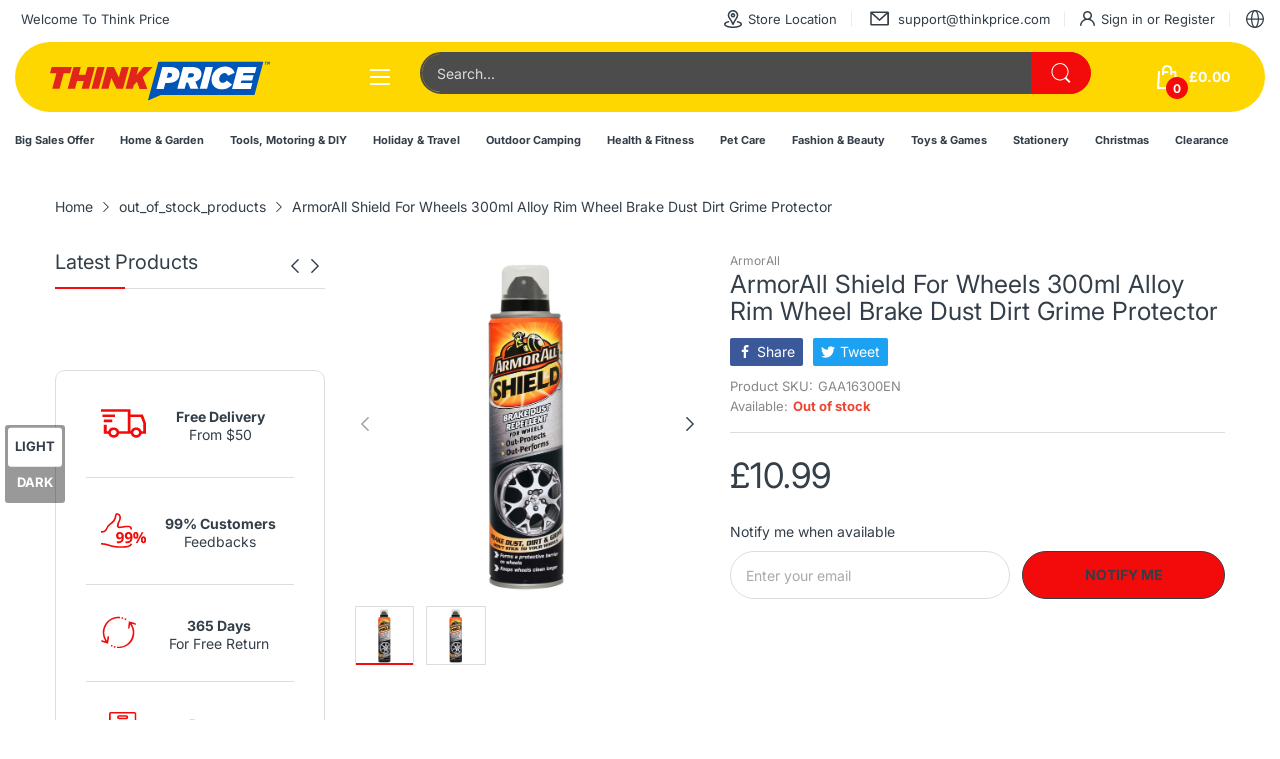

--- FILE ---
content_type: text/css
request_url: https://thinkprice.com/cdn/shop/t/11/assets/left-column.css?v=143174174168487936411733222299
body_size: 519
content:
#home-left-column .left-column-container{margin-top:var(--gutter-lg)}#home-left-column+#home-main-content .container{padding-left:0;padding-right:0;max-width:100%}.sb-widget{position:relative;margin:0 0 var(--gutter-sm)}@media (min-width: 992px){.sb-widget{margin-bottom:46px}}.sb-widget .tns-outer .tns-ovh{padding-bottom:0;margin-bottom:0}.sb-widget .sb-title{border-bottom:1px solid var(--body-border-color);font-weight:var(--font-body-weight);font-size:calc(var(--heading-size-h5) + 2px);position:relative;margin:0 0 35px;padding-bottom:var(--gutter-xs);-webkit-padding-end:35px;padding-inline-end:35px}.sb-widget .sb-title:before{content:"";position:absolute;left:0;right:0;bottom:-1px;width:70px;height:2px;background:var(--main-color)}.sb-widget .sb-banner a{position:relative;display:block}.sb-widget .sb-banner a:after{content:"";position:absolute;left:0;right:0;bottom:0;background-color:#fff3;width:100%;height:0;z-index:1;transition:all .35s ease-in-out}@media (hover: hover){.sb-widget .sb-banner a:hover:after{height:100%}}.sb-widget .product-card{padding:0}.sb-widget .product-card:after,.sb-widget .product-card:before{content:none}.sb-widget .sb-service{border:1px solid var(--body-border-color);border-radius:10px;padding:var(--gutter-lg)}.sb-widget .sb-service .sb-service-item{padding:0 var(--gutter-xs)}.sb-widget .sb-service .sb-service-item:not(:last-child){border-bottom:1px solid var(--body-border-color);padding-bottom:27px;margin-bottom:var(--gutter-lg)}.sb-widget .sb-service ul{display:flex;align-items:center}.sb-widget .sb-service ul li{list-style:none}.sb-widget .sb-service .icon{color:var(--main-color);flex:0 0 58px;-webkit-padding-end:var(--gutter-xs);padding-inline-end:var(--gutter-xs)}.sb-widget .sb-service .icon path{fill:currentColor}.sb-widget .sb-service .text{color:var(--body-color);text-align:center;flex:1}.sb-widget .sb-service .text .text-1{font-weight:var(--font-bold)}.sb-widget .sb-blog .slider-list:not(.tns-carousel) .post-item{width:33%;display:none}.sb-widget .sb-blog .slider-list:not(.tns-carousel) .post-item:first-child{display:block}.sb-widget .sb-blog .sb-title{margin-bottom:var(--gutter-sm)}.sb-widget .sb-blog .post-image{margin-bottom:var(--gutter-xs)}.sb-widget .sb-blog .post-image a{display:block}.sb-widget .sb-blog .meta-data{border:none;padding:0 0 5px;color:var(--body-color-2);font-size:calc(var(--body-font-size) - 2px)}.sb-widget .sb-blog h6{font-weight:var(--font-bold);font-size:var(--body-font-size)}.sb-widget .sb-menu{background:var(--body-bg-color);box-shadow:0 0 30px #0000001f;border-radius:10px;padding:17px 0 9px}.sb-widget .sb-menu .sb-title{font-weight:var(--heading-5-weight);font-size:var(--heading-size-h5);margin:0 var(--gutter-xs) 8px;padding-bottom:12px;-webkit-padding-end:0;padding-inline-end:0}.sb-widget .sb-menu ul.sb-menu-list{padding:0 0 8px;position:relative}.sb-widget .sb-menu ul.sb-menu-list li{list-style:none;margin:0 var(--gutter-sm);border-bottom:1px solid var(--body-border-color)}.sb-widget .sb-menu ul.sb-menu-list li .dropdown-inner{display:flex;align-items:center;justify-content:space-between}.sb-widget .sb-menu ul.sb-menu-list li a{padding:7px 0;display:inline-block;color:var(--body-link)}.sb-widget .sb-menu ul.sb-menu-list li .expand{flex:0 0 10px;color:var(--body-link);cursor:pointer;-webkit-margin-start:5px;margin-inline-start:5px}.sb-widget .sb-menu ul.sb-menu-list li svg{color:currentColor;width:10px;height:10px;transition:all .35s ease-in-out}.sb-widget .sb-menu ul.sb-menu-list li svg path{fill:currentColor}.sb-widget .sb-menu ul.sb-menu-list li:last-child{border-bottom:none}.sb-widget .sb-menu ul.sb-menu-list li ul{border-top:1px solid var(--body-border-color);padding:7px 0;display:none}.sb-widget .sb-menu ul.sb-menu-list li ul li{border-bottom:none;margin:0 var(--gutter-xxs)}.sb-widget .sb-menu ul.sb-menu-list li.active .dropdown-inner>a,.sb-widget .sb-menu ul.sb-menu-list li.active>a{font-weight:var(--font-bold)}.sb-widget .sb-menu ul.sb-menu-list li.active>.dropdown-inner svg{transform:rotate(90deg)}.sb-widget .sb-menu ul.sb-menu-list li.active>ul{display:block}@media (hover: hover){.sb-widget .sb-menu ul.sb-menu-list li:hover .dropdown-inner>a,.sb-widget .sb-menu ul.sb-menu-list li:hover>a{font-weight:var(--font-bold)}}#section-sb-products-listing .slider-list:not(.tns-carousel) .latest-product-item{width:12.5%;display:none}#section-sb-products-listing .slider-list:not(.tns-carousel) .latest-product-item:first-child{display:block}#section-sb-products-listing .latest-product-item .product-card{padding:var(--gutter-sm) 0;border-bottom:1px solid var(--body-border-color)}#section-sb-products-listing .latest-product-item .product-card:last-of-type{border-bottom:none}#section-sb-products-listing .product-card{flex-direction:row}#section-sb-products-listing .product-card .product-card_header{flex:0 0 33.33333%;max-width:33.33333%;-webkit-padding-end:var(--gutter-xxs);padding-inline-end:var(--gutter-xxs)}#section-sb-products-listing .product-card .product-card_media{margin-bottom:0}#section-sb-products-listing .product-card .product-card_title{font-weight:var(--font-body-weight)}#section-sb-products-listing .product-card .product-card_title:not(:hover){color:var(--body-link)}#section-sb-products-listing .product-card .product-card_body{display:flex;flex-direction:column;flex:0 0 66.66667%;max-width:66.66667%;-webkit-padding-start:var(--gutter-xxs);padding-inline-start:var(--gutter-xxs)}#section-sb-products-listing .product-card .price,#section-sb-products-listing .product-card .price-sale{font-size:calc(var(--product-card-price-sale-fs) - 5px);font-weight:var(--font-bold)}#section-sb-products-listing .product-card .price-compare{-webkit-padding-end:0;padding-inline-end:0}#section-sb-products-grid .slider-list:not(.tns-carousel) product-card{width:33%;display:none}#section-sb-products-grid .slider-list:not(.tns-carousel) product-card:first-child{display:block}#section-sb-products-grid .product-card .product-card_header{display:flex;flex-direction:column}#section-sb-products-grid .product-card .product-card_vendor-title{order:2;text-align:center}#section-sb-products-grid .product-card .product-card_media{order:1;margin-bottom:22px}#section-sb-products-grid .product-card .product-vendor{display:none}#section-sb-products-grid .product-card .product-card_title{font-weight:var(--font-body-weight);font-size:var(--body-font-size);margin-bottom:23px;display:block}#section-sb-products-grid .product-card .product-card_title:not(:hover){color:var(--body-link)}#section-sb-products-grid .product-card .produc-vendor,#section-sb-products-grid .product-card .product-buttons,#section-sb-products-grid .product-card .product-card_actions{display:none}#section-sb-products-grid .product-card .product-card_price_action{justify-content:center;border-bottom:none;padding-bottom:0}#section-sb-products-grid .product-card .price,#section-sb-products-grid .product-card .price-sale{font-size:calc(var(--product-card-price-sale-fs) + 1px)}#section-sb-products-grid .product-card .price-compare{-webkit-padding-end:0;padding-inline-end:0}
/*# sourceMappingURL=/cdn/shop/t/11/assets/left-column.css.map?v=143174174168487936411733222299 */


--- FILE ---
content_type: text/javascript
request_url: https://thinkprice.com/cdn/shop/t/11/assets/product-page.js?v=29509426296318647721733222299
body_size: 3692
content:
(()=>{var RelatedProducts={onLoad(){let{container}=this;try{AT.detectVisible({element:container,rootMargin:"0px",callback:()=>{container.querySelector("slider-component").init()}})}catch(error){console.log(container),console.error(error)}}},linkOptions=(container,product,cb)=>{let optionsMap={};if(!container)return;let statusWhenVariantSoldOut=container.dataset.statusSoldOut,optionElements=container.getElementsByClassName("js-option-item");if(product.variants.length<2)return;optionElements.addEvents("change",function(){container.dispatchEvent(new CustomEvent("swatch-change",{detail:{position:+this.dataset.optionPosition,optionValue:this.value}}))}),container.addEvent("swatch-change",function({detail:{position,optionValue}}){switch(container.querySelector(`[data-selected-option='option${position}']`).innerHTML=optionValue,position){case 1:product.options.length>1?updateOptionsInSelector(2):cb(findVariantFromOption(getValueOptions()));break;case 2:product.options.length===3?updateOptionsInSelector(3):cb(findVariantFromOption(getValueOptions()));break;case 3:cb(findVariantFromOption(getValueOptions()));break}}),product.variants.forEach(variant=>{if(variant.available){if(optionsMap.root=optionsMap.root||[],optionsMap.root.push(variant.option1),optionsMap.root=optionsMap.root.reduce((accu,currentvalue)=>(accu.includes(currentvalue)||accu.push(currentvalue),accu),[]),product.options.length>1){var key=variant.option1;optionsMap[key]=optionsMap[key]||[],optionsMap[key].push(variant.option2),optionsMap[key]=optionsMap[key].reduce((accu,currentvalue)=>(accu.includes(currentvalue)||accu.push(currentvalue),accu),[])}if(product.options.length===3){var key=variant.option1+" / "+variant.option2;optionsMap[key]=optionsMap[key]||[],optionsMap[key].push(variant.option3),optionsMap[key]=optionsMap[key].reduce((accu,currentvalue)=>(accu.includes(currentvalue)||accu.push(currentvalue),accu),[])}}}),updateOptionsInSelector(1);function updateOptionsInSelector(position){let optionValues=getValueOptions(),key,selector;switch(position){case 1:key="root",selector=container.querySelector(".js-swatch-item[data-position='1']");break;case 2:key=optionValues.option1,selector=container.querySelector(".js-swatch-item[data-position='2']");break;case 3:key=optionValues.option1+" / "+optionValues.option2,selector=container.querySelector(".js-swatch-item[data-position='3']");break}switch(selector.dataset.style){case"select":{let selectElement=selector.getElementsByClassName("js-option-item")[0],oldValue2=selectElement.value;switch(statusWhenVariantSoldOut){case"hide":{selectElement.innerHTML=optionsMap[key].map(optionValue=>`<option value="${optionValue}">${optionValue}</option>`).join(""),optionsMap[key].includes(oldValue2)&&(selectElement.value=oldValue2);break}case"disable":{[...selectElement.options].forEach(option=>{optionsMap[key].includes(option.value)?option.disabled=!1:(option.disabled=!0,option.selected=!1)}),[...selectElement.options].find(option=>option.disabled==!1&&(option.selected=!0));break}}break}case"color":case"image":case"button":let inputsElement=selector.getElementsByClassName("js-option-item"),oldValue=[...inputsElement].find(input=>input.checked).value;switch(statusWhenVariantSoldOut){case"hide":inputsElement.forEach(input=>{optionsMap[key].includes(input.value)?input.closest(".swatch-group_wrapper").removeClass("d-none"):(input.closest(".swatch-group_wrapper").addClass("d-none"),oldValue===input.value&&(input.checked=!1,inputsElement[0].checked=!0))});break;case"disable":{inputsElement.forEach(input=>{optionsMap[key].includes(input.value)?input.disabled=!1:(input.disabled=!0,oldValue===input.value&&(input.checked=!1,inputsElement[0].checked=!0))});break}}break}container.dispatchEvent(new CustomEvent("swatch-change",{detail:{position,optionValue:optionValues[`option${position}`]}}))}function getValueOptions(){return[...container.getElementsByClassName("js-swatch-item")].reduce((accu,element)=>{switch(element.dataset.style){case"select":let select=element.querySelector("select.single-option-selector");accu[select.name]=select.value;break;case"color":case"image":case"button":let inputsElements=element.querySelectorAll("input[data-single-option-selector]");accu[inputsElements[0].name]=[...inputsElements].find(input=>input.checked).value;break}return accu},{})}function findVariantFromOption(options){return product.variants.find(variant=>Object.keys(options).every(optionKey=>variant[optionKey]===options[optionKey]))}},ProductDefault={onLoad:function(){let container=this.container;if(this.product=theme.product,this.elms={priceCompareElement:container.querySelector(".js-price-compare"),priceElement:container.querySelector(".js-price"),skuElement:container.querySelector(".js-sku"),inventoryElement:container.querySelector(".js-inventory"),mediaMain:document.getElementById("product-media-main"),mediaThumnails:document.getElementById("product-media-thumnails"),selectMaster:container.querySelector("#select-master"),addToCartButton:container.querySelector(".js-atc-btn"),formElement:container.querySelector("form[action*='/cart/add']"),labelSaveContainer:container.querySelector(".js-product-label-save"),swatchContainer:container.querySelector("swatch-component"),findStoreButton:container.querySelector(".js-find-store-btn"),quantityInputContainer:container.querySelector(".js-product-quantity"),subscribeForm:container.querySelector("#contact-notify-when-available"),dynamicCheckoutContainer:container.querySelector(".js-product-dymanic-checkout")},this.settings=JSON.parse(this.container.querySelector("[data-settings]").innerHTML),document.querySelector(".shipping-time")&&(this.initOrderDeadLine(),this.initOrderShipping()),document.querySelector("#bundledAddToCart")&&(this.initProductItemEvents(),this.initMultiVariantEvents()),this.initSliderMedia(),this.initInventory(),this.initFormAddToCart(),linkOptions(this.elms.swatchContainer,this.product,this.handleVariantChange.bind(this)),this.initScrollToReviews(),AT.getParameterByName("contact_posted")){this.switchVariantById(AT.cookie.get("subscribe-variant-id")),AT.cookie.delete("subscribe-variant-id");let searchParams=window.location.search.replace("?","").split("&").filter(param=>!param.includes("contact_posted")).filter(Boolean).join("&");window.history.replaceState({},"",`${window.location.pathname}?${searchParams}`)}},initProductItemEvents(){let productItemElements=document.querySelectorAll(".js-input-quantity");this.initAddToCartFormEvent()},initAddToCartFormEvent(element){let form=document.querySelector(".js-bundledAddToCart"),submitButton=form.querySelector(".js-btn-add-to-cart");form.addEvent("submit",e=>{e.preventDefault();let items=[...form.querySelectorAll("input[name='quantity']")].reduce((accu,input)=>(+input.value>0&&accu.push({id:+input.dataset.variantId,quantity:+input.value}),accu),[]);items.length&&(submitButton.hasClass("has-pending")||submitButton.insertAdjacentHTML("beforeend",'<svg class="svg-loading" xmlns="http://www.w3.org/2000/svg" xmlns:xlink="http://www.w3.org/1999/xlink" style="margin: auto; background: none; shape-rendering: auto;" width="28px" height="28px" viewBox="0 0 100 100" preserveAspectRatio="xMidYMid"><circle cx="50" cy="50" fill="none" stroke="var(--main-color)" stroke-width="5" r="35" stroke-dasharray="164.93361431346415 56.97787143782138">  <animateTransform attributeName="transform" type="rotate" repeatCount="indefinite" dur="1s" values="0 50 50;360 50 50" keyTimes="0;1"></animateTransform></circle></svg>'),submitButton.addClass("pending","has-pending"),Cart.addMutiple(items).then(data=>{}).finally(()=>{submitButton.removeClass("pending"),window.location.href="/cart"}))})},initMultiVariantEvents(){let selectMaster=document.querySelectorAll(".select-master-bundle"),bundledCheckbox=document.querySelectorAll(".bundled-checkbox"),totalBundledPriceHtml=document.querySelector(".js-bundled-total-price"),totalBundledPrice=Number(document.querySelector(".bundled-total-price").getAttribute("data-bundled-total-price"));bundledCheckbox.forEach(function(button){button.addEventListener("change",function(){let bundled_item=this.closest(".bundled-item"),bundled_item_qty_id=this.getAttribute("data-id"),bundled_item_price=Number(this.getAttribute("data-price"));this.checked?(totalBundledPrice=totalBundledPrice+bundled_item_price,bundled_item.querySelector(".js-input-quantity").value="1",document.querySelector("#"+bundled_item_qty_id).removeClass("d-none"),bundled_item.querySelector(".select-group-bundle").hasClass("select-multi-variants")&&bundled_item.querySelector(".select-group-bundle").removeClass("d-none")):(totalBundledPrice=totalBundledPrice-bundled_item_price,bundled_item.querySelector(".js-input-quantity").value="0",document.querySelector("#"+bundled_item_qty_id).addClass("d-none"),bundled_item.querySelector(".select-group-bundle").hasClass("select-multi-variants")&&bundled_item.querySelector(".select-group-bundle").addClass("d-none")),totalBundledPriceHtml.innerHTML=totalBundledPrice.toCurrency(),document.querySelector(".bundled-total-price").setAttribute("data-bundled-total-price",totalBundledPrice),totalBundledPrice=Number(document.querySelector(".bundled-total-price").getAttribute("data-bundled-total-price"))})}),selectMaster.forEach(function(select){select.addEventListener("change",function(){let selectid=this.getAttribute("id"),bundled_item=this.closest(".bundled-item"),select_option_price=Number(this.options[this.selectedIndex].getAttribute("data-option-price")),select_option_data_price=Number(bundled_item.querySelector(".bundled-checkbox").setAttribute("data-price",select_option_price));bundled_item.querySelector(".js-input-quantity").setAttribute("id",this.value),bundled_item.querySelector(".js-input-quantity").setAttribute("data-variant-id",this.value),document.querySelector("."+selectid).innerHTML=select_option_price.toCurrency();let totalBundledPriceSelect=0;document.querySelectorAll(".bundled-checkbox").forEach(function(button){if(button.checked){let bundled_item_price=Number(button.getAttribute("data-price"));totalBundledPriceSelect=totalBundledPriceSelect+bundled_item_price}}),totalBundledPriceHtml.innerHTML=totalBundledPriceSelect.toCurrency(),document.querySelector(".bundled-total-price").setAttribute("data-bundled-total-price",totalBundledPriceSelect),totalBundledPrice=Number(document.querySelector(".bundled-total-price").getAttribute("data-bundled-total-price"))})})},initOrderDeadLine(){let _deadline_time=parseInt(document.querySelector(".shipping-time").getAttribute("data-deadline")),_deadline_html=document.querySelector(".deadline"),_currentDate=new Date,_dueDate=new Date(_currentDate.getFullYear(),_currentDate.getMonth(),_currentDate.getDate());_dueDate.setHours(_deadline_time),_currentDate>=_dueDate?_deadline_html.innerHTML=theme.strings.product.order_until+" <strong>"+_deadline_time+":00 "+theme.strings.product.tomorrow+"</strong>":_deadline_html.innerHTML=theme.strings.product.order_today_until+" <strong>"+_deadline_time+":00</strong>"},initOrderShipping(){let today=new Date,business_days=parseInt(document.querySelector(".shipping-time").getAttribute("data-deliverytime")),deliveryDate=today,total_days=business_days;for(let days=1;days<=total_days;days++)deliveryDate=new Date(today.getTime()+days*24*60*60*1e3),(deliveryDate.getDay()==0||deliveryDate.getDay()==6)&&total_days++;let weekday=new Array(7);weekday[0]=theme.strings.date_formats.sunday,weekday[1]=theme.strings.date_formats.monday,weekday[2]=theme.strings.date_formats.tuesday,weekday[3]=theme.strings.date_formats.wednesday,weekday[4]=theme.strings.date_formats.thursday,weekday[5]=theme.strings.date_formats.friday,weekday[6]=theme.strings.date_formats.saturday;let _day=weekday[deliveryDate.getDay()],month=new Array;month[0]=theme.strings.date_formats.january,month[1]=theme.strings.date_formats.february,month[2]=theme.strings.date_formats.march,month[3]=theme.strings.date_formats.april,month[4]=theme.strings.date_formats.may,month[5]=theme.strings.date_formats.june,month[6]=theme.strings.date_formats.july,month[7]=theme.strings.date_formats.august,month[8]=theme.strings.date_formats.september,month[9]=theme.strings.date_formats.october,month[10]=theme.strings.date_formats.november,month[11]=theme.strings.date_formats.december;let _month=month[deliveryDate.getMonth()];document.querySelector(".dt-time").innerHTML=_day+",&nbsp;"+deliveryDate.getDate()+"&nbsp;"+_month},initSliderMedia:function(){let{mediaMain,mediaThumnails}=this.elms;this.mainSlider=mediaMain.init({gutter:12}),mediaThumnails.init()},handleVariantChange:function(variant){let{skuElement,selectMaster,mediaMain}=this.elms;if(!variant){this.updateVariantStatus(),mediaMain.addClass("product-sold-out");return}this.currentVariant=variant,this.updateLabelSave(variant),this.updateVariantStatus(variant),this.updatePrice(variant),this.updateURLHash(variant),variant.available?mediaMain.removeClass("product-sold-out"):mediaMain.addClass("product-sold-out"),skuElement&&(variant.sku?(skuElement.innerHTML=variant.sku)&&skuElement.closest(".product-details_sku").removeClass("d-none"):skuElement.closest(".product-details_sku").addClass("d-none")),variant.featured_media&&this.mainSlider.goTo(variant.featured_media.position-1),selectMaster.value=variant.id},initInventory(){let{inventoryElement}=this.elms;this.inventory={setStatus:(status,variant)=>{if(this.settings.showInventory)switch(inventoryElement.setAttribute("data-status",status),status){case"low-stock":{inventoryElement.querySelector(".inventory_low-stock").innerHTML=(variant.inventory_quantity>1?theme.strings.product.itemsLowStock:theme.strings.product.itemLowStock).replace("{{quantity}}",variant.inventory_quantity);break}case"items-stock":{inventoryElement.querySelector(".inventory_items-stock").innerHTML=(variant.inventory_quantity>1?theme.strings.product.itemsStock:theme.strings.product.itemStock).replace("{{quantity}}",variant.inventory_quantity);break}}}}},updateVariantStatus(variant){let{addToCartButton}=this.elms;variant?(this.settings.enableSubscribe&&(this.updateDynamicCheckout(variant.available),this.updateSubscribeForm(variant)),this.updateAddToCartButton(variant),this.updateInventory(variant)):(addToCartButton.disabled=!0,addToCartButton.querySelector("span").innerHTML=theme.strings.product.unavailable,document.querySelector(".product-wishlist-compare").addClass("d-none"),document.querySelector(".people-in-cart").addClass("d-none"),document.querySelector(".shipping-time").addClass("d-none"),this.inventory.setStatus("out-stock"))},updateDynamicCheckout(variantAvailable){let{dynamicCheckoutContainer}=this.elms;dynamicCheckoutContainer&&(variantAvailable?dynamicCheckoutContainer.removeClass("d-none"):dynamicCheckoutContainer.addClass("d-none"))},updateSubscribeForm(variant){let{subscribeForm}=this.elms,inputBody=subscribeForm.querySelector("input[name='contact[body]']"),subscribeFormWrapper=subscribeForm.querySelector(".js-product-subscribe");!AT.getParameterByName("contact_posted")&&subscribeFormWrapper.removeClass("posted-successfully"),inputBody.value=inputBody.dataset.value.replace("{{product_name}}",variant.name),variant.available?subscribeFormWrapper.addClass("d-none"):subscribeFormWrapper.removeClass("d-none"),subscribeForm.addEvent("submit",()=>{AT.cookie.set("subscribe-variant-id",this.currentVariant.id)})},updateAddToCartButton(variant){let{addToCartButton,quantityInputContainer}=this.elms;variant.available?(addToCartButton.disabled=!1,addToCartButton.querySelector("span").innerHTML=variant.inventory_quantity==0&&variant.inventory_policy=="continue"?theme.strings.product.preorder:theme.strings.product.addToCart,this.settings.enableSubscribe&&quantityInputContainer.removeClass("d-none"),document.querySelector(".product-wishlist-compare")&&document.querySelector(".product-wishlist-compare").removeClass("d-none"),document.querySelector(".people-in-cart")&&document.querySelector(".people-in-cart").removeClass("d-none"),document.querySelector(".shipping-time")&&document.querySelector(".shipping-time").removeClass("d-none"),document.querySelector(".product-countdown-detail")&&document.querySelector(".product-countdown-detail").removeClass("d-none")):(addToCartButton.disabled=!0,addToCartButton.querySelector("span").innerHTML=theme.strings.product.soldOut,this.settings.enableSubscribe&&quantityInputContainer.addClass("d-none"),document.querySelector(".product-wishlist-compare")&&document.querySelector(".product-wishlist-compare").addClass("d-none"),document.querySelector(".people-in-cart")&&document.querySelector(".people-in-cart").addClass("d-none"),document.querySelector(".shipping-time")&&document.querySelector(".shipping-time").addClass("d-none"),document.querySelector(".product-countdown-detail")&&document.querySelector(".product-countdown-detail").addClass("d-none"))},updateInventory(variant){variant.available?variant.inventory_management?variant.inventory_policy=="continue"&&variant.inventory_quantity<1?this.inventory.setStatus("pre-order",variant):variant.inventory_quantity<=this.settings.inventoryThreshold?this.inventory.setStatus("low-stock",variant):this.inventory.setStatus("items-stock",variant):this.inventory.setStatus("in-stock"):this.inventory.setStatus("out-stock")},initFormAddToCart(){let{formElement,addToCartButton}=this.elms;formElement.addEvent("submit",e=>{e.preventDefault(),addToCartButton.hasClass("has-pending")||addToCartButton.insertAdjacentHTML("beforeend",'<svg class="svg-loading" xmlns="http://www.w3.org/2000/svg" xmlns:xlink="http://www.w3.org/1999/xlink" style="margin: auto; background: none; shape-rendering: auto;" width="28px" height="28px" viewBox="0 0 100 100" preserveAspectRatio="xMidYMid"><circle cx="50" cy="50" fill="none" stroke="var(--main-color)" stroke-width="5" r="35" stroke-dasharray="164.93361431346415 56.97787143782138">  <animateTransform attributeName="transform" type="rotate" repeatCount="indefinite" dur="1s" values="0 50 50;360 50 50" keyTimes="0;1"></animateTransform></circle></svg>'),addToCartButton.addClass("pending","has-pending"),Cart.add(formElement).catch(error=>{AT.loadPopupMessage().then(()=>{Popups.closeAll(),PopupMessage.open(error.description)})}).finally(()=>{addToCartButton.removeClass("pending")})})},initScrollToReviews(){let reviewsWidget=document.querySelector("#product-reviews-widget"),reviewsBadge=document.querySelector("#product-review-badge");reviewsBadge&&reviewsBadge.addEvent("click",()=>AT.scrollTo(reviewsWidget,1e3,reviewsWidget.click()))},updateLabelSave(variant){let{labelSaveContainer}=this.elms,percentElement=labelSaveContainer.querySelector(".js-percent"),moneySaved=labelSaveContainer.querySelector(".js-money-saved"),{compare_at_price,price}=variant;compare_at_price>price?(moneySaved.innerHTML=(compare_at_price-price).toCurrency(),percentElement.innerHTML=Math.round((compare_at_price-price)/compare_at_price*100),labelSaveContainer.removeClass("d-none")):labelSaveContainer.addClass("d-none")},updatePrice(variant){let{priceCompareElement,priceElement}=this.elms;variant.compare_at_price?(priceCompareElement.innerHTML=variant.compare_at_price.toCurrency(),priceCompareElement.removeClass("d-none")):priceCompareElement.addClass("d-none"),priceElement.innerHTML=variant.price.toCurrency()},updateURLHash(variant){let searchParams=window.location.search.replace("?","").split("&").filter(Boolean);window.history.replaceState({},"",AT.getParameterByName("variant")?`${window.location.pathname}?${searchParams.map(param=>param.includes("variant")?"variant="+variant.id:param).join("&")}`:(searchParams.unshift("variant="+variant.id),`${window.location.pathname}?${searchParams.join("&")}`))},switchVariantById(variantId){let{swatchContainer}=this.elms,variantFound=theme.product.variants.find(i=>i.id==variantId);variantFound&&variantFound.options.forEach((option,index)=>{[...swatchContainer.querySelectorAll(`[name='option${index+1}']`)].find(element=>{switch(element.tagName){case"INPUT":element.value==option&&(element.checked=!0,element.dispatchEvent(new Event("change")));break;case"SELECT":element.value=option,element.dispatchEvent(new Event("change"));break}})})}};theme.sectionRegister.forEach(item=>{switch(item){case"product-template":register(item,ProductDefault);break;case"related-products":register(item,RelatedProducts);break}}),load("*"),console.log("product-page.js loaded")})();
//# sourceMappingURL=/cdn/shop/t/11/assets/product-page.js.map?v=29509426296318647721733222299
